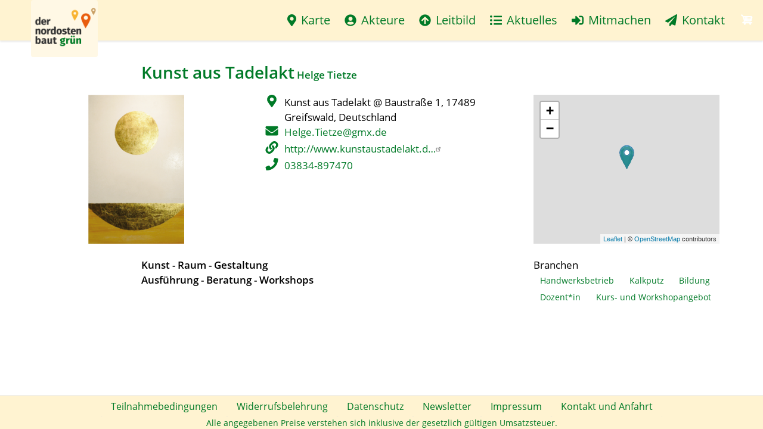

--- FILE ---
content_type: text/html; charset=UTF-8
request_url: https://www.der-nordosten-baut-gruen.de/de/organisations/kunst-aus-tadelakt
body_size: 5817
content:


  <!DOCTYPE html>
<html lang="de" dir="ltr" prefix="content: http://purl.org/rss/1.0/modules/content/  dc: http://purl.org/dc/terms/  foaf: http://xmlns.com/foaf/0.1/  og: http://ogp.me/ns#  rdfs: http://www.w3.org/2000/01/rdf-schema#  schema: http://schema.org/  sioc: http://rdfs.org/sioc/ns#  sioct: http://rdfs.org/sioc/types#  skos: http://www.w3.org/2004/02/skos/core#  xsd: http://www.w3.org/2001/XMLSchema# " class="has-navbar-fixed-top">
  <head>
    <meta charset="utf-8" />
<noscript><style>form.antibot * :not(.antibot-message) { display: none !important; }</style>
</noscript><link rel="canonical" href="https://www.der-nordosten-baut-gruen.de/de/organisations/kunst-aus-tadelakt" />
<meta name="description" content="Kunst - Raum - Gestaltung
Ausführung - Beratung - Workshops" />
<meta property="og:site_name" content="Nordosten baut grün" />
<meta property="og:title" content="Kunst aus Tadelakt | Nordosten baut grün" />
<meta property="og:description" content="Kunst - Raum - Gestaltung
Ausführung - Beratung - Workshops" />
<meta property="og:image" content="https://www.der-nordosten-baut-gruen.de/sites/default/files/styles/h4c_metatag_og/public/2021-07/visitenhelgebild.png?itok=HTLp_K_z" />
<meta property="og:image:width" content="408" />
<meta property="og:image:height" content="630" />
<meta name="twitter:card" content="summary_large_image" />
<meta name="twitter:description" content="Kunst - Raum - Gestaltung
Ausführung - Beratung - Workshops" />
<meta name="twitter:title" content="Kunst aus Tadelakt | Nordosten baut grün" />
<meta name="twitter:image:height" content="600" />
<meta name="twitter:image:width" content="388" />
<meta name="twitter:image" content="https://www.der-nordosten-baut-gruen.deKunst - Raum - Gestaltung
Ausführung - Beratung - Workshops" />
<meta name="Generator" content="Drupal 9 (https://www.drupal.org); Commerce 2" />
<meta name="MobileOptimized" content="width" />
<meta name="HandheldFriendly" content="true" />
<meta name="viewport" content="width=device-width, initial-scale=1.0" />
<link rel="icon" href="/themes/contrib/enzian/favicon.ico" type="image/vnd.microsoft.icon" />
<link rel="alternate" hreflang="de" href="https://www.der-nordosten-baut-gruen.de/de/organisations/kunst-aus-tadelakt" />

    <title>Kunst aus Tadelakt | Nordosten baut grün</title>
    <link rel="stylesheet" media="all" href="/sites/default/files/css/css_sN2-1di4KMLhifBBX92YXHn-rfDnc4iXzLri-tWKkiM.css" />
<link rel="stylesheet" media="all" href="/sites/default/files/css/css_5aOewyxgDpLv2Uy9n4AaAlXH5HzLGbovXYhwyP9gq2k.css" />
<link rel="stylesheet" media="all" href="/sites/default/files/css/css_C_AjlbCFADXAsoqmogcQVg3cgWeJwrr63tqvUm2Ei-I.css" />

    <script src="/libraries/fontawesome/js/all.min.js?v=5.13.1" defer></script>

  </head>
  <body class="h4c-page-organisations-kunst-aus-tadelakt path-node page-node-type-organisation">
        <a href="#main-content" class="visually-hidden focusable skip-link">
      Direkt zum Inhalt
    </a>
    <style>html:root {
--enzian--color-text: #000;
--enzian--color-link: #0074bd;
--enzian--color-primary: hsl(139, 100%, 24%);
--enzian--color-primary-dark: hsl(139, 100%, 28%);
--enzian--color-bg: hsl(139, 100%, 24%);
--enzian--color-bg-dark: hsl(139, 100%, 28%);
--enzian--color-navbar-bg: hsl(44, 100%, 91%);
--enzian--color-navbar-link: hsl(139, 100%, 24%);
--enzian--color-navbar-accent: hsl(44, 100%, 95%);
--enzian--langcode: de;
}</style>

      <div class="dialog-off-canvas-main-canvas" data-off-canvas-main-canvas>
    





  <div>
    
<nav role="navigation" aria-labelledby="block-lem-main-nordostenbaut-menu" id="block-lem-main-nordostenbaut" class="is-fixed-top navbar">
    <div class="container">
    <div class="navbar-brand">

      <a class="navbar-item site-logo" href="/de" title="Home" rel="home">
      <figure class="h4c-image">
  <img src="/sites/default/files/media/image/2021-04/NOBG_Logo_breit-ohnekreis.png" alt="Home" typeof="foaf:Image" />
</figure>

    </a>
  
  
  
                  
    
    <h2 class="visually-hidden navbar-item navbar-title" id="block-lem-main-nordostenbaut-menu">
      Hauptnavigation Nordosten baut grün
    </h2>
    

    <a role="button" class="navbar-burger burger" aria-label="menu" aria-expanded="false" data-target="block-lem-main-nordostenbaut-collapsible-menu">
      <span aria-hidden="true"></span>
      <span aria-hidden="true"></span>
      <span aria-hidden="true"></span>
    </a>
  </div>
  <div id="block-lem-main-nordostenbaut-collapsible-menu" class="navbar-menu">
  
      
<div  class="navbar-end">
                                          <a href="/de/map?f%5B0%5D=content-type%3Aorganisation" class="navbar-item" data-drupal-link-query="{&quot;f&quot;:[&quot;content-type:organisation&quot;]}" data-drupal-link-system-path="map"><i class="fa fa-map-marker-alt" aria-hidden="true"></i> <span class="link-text">Karte</span></a>
                                                  <a href="/de/organisations" class="navbar-item" data-drupal-link-system-path="organisations"><i class="fa fa-user-circle" aria-hidden="true"></i> <span class="link-text">Akteure</span></a>
                                                  <a href="/de/leitbild" class="navbar-item" data-drupal-link-system-path="node/35"><i class="fa fa-arrow-circle-up" aria-hidden="true"></i> <span class="link-text">Leitbild</span></a>
                                                  <a href="/de/articles" class="navbar-item" data-drupal-link-system-path="articles"><i class="fa fa-list-ul" aria-hidden="true"></i> <span class="link-text">Aktuelles</span></a>
                                                  <a href="/de/participate" class="navbar-item" data-drupal-link-system-path="node/32"><i class="fa fa-sign-in-alt" aria-hidden="true"></i> <span class="link-text">Mitmachen</span></a>
                                                  <a href="/de/kontakt" class="navbar-item" data-drupal-link-system-path="node/13"><i class="fa fa-paper-plane" aria-hidden="true"></i> <span class="link-text">Kontakt</span></a>
                    
</div>


  
  </div>


    
    </div>
  </nav>
<div id="block-cart">
  
    
      <div class="cart--cart-block">
  <div class="cart-block--summary">
    <a class="cart-block--link__expand" href="/de/cart">
      <span class="cart-block--summary__icon"><figure class="h4c-image">
  <img src="/modules/contrib/commerce/icons/ffffff/cart.png" alt="Shopping cart" typeof="foaf:Image" />
</figure>
</span>
      <span class="cart-block--summary__count">0 Elemente</span>
    </a>
  </div>
  </div>

  </div>

  </div>


<div id="top" class="h4c-top-anchor"></div>

<header class="hero is-primary" role="banner">
  <div class="hero-head">
      <div>
    <div class="views-element-container" id="block-views-block-h4c-multi-media-slider-1-col">
  
    
      <div><div class="js-view-dom-id-2fb0073882d3b94b3c82c443db52771a0dcd06ec55ae1e30d9a836d4d9ac74d6">
  
  
  

  
  
  

      <div class="views-row"><div class="views-field views-field-field-h4c-multi-media"><div class="field-content"><ul><li></li></ul></div></div></div>

    

  
  

  
  
</div>
</div>

  </div>

  </div>

  </div>
    <div class="hero-foot">
    
  </div>
</header>



<main role="main">
  <section class="section">
        <div class="container">
    
      <a id="main-content" tabindex="-1"></a>      

      

        <div>
    <div id="block-enzian-messages">
  <div data-drupal-messages-fallback class="hidden"></div>
</div>

  </div>


      
          <div id="block-enzian-content">
  
    
      <div class="node node--type-organisation node--view-mode-full ds-1col clearfix">

  

  
<div  class="h4c-titlebar">
      
            <div class="field field--name-node-title field--type-ds field--label-hidden field__item"><h1>
  Kunst aus Tadelakt
</h1>
</div>
      
  <div class="field field--name-field-subtitle field--type-string field--label-visually_hidden">
    <div class="field--label-visually_hidden field__label visually-hidden">Slogan</div>
              <div class="field__item">Helge Tietze</div>
          </div>

  </div>

  <div class="field field--name-field-image field--type-image field--label-visually_hidden">
    <div class="field--label-visually_hidden field__label visually-hidden">Logo</div>
              <div class="field__item">    <figure class="h4c-image">
  <img srcset="/sites/default/files/styles/max_325x325/public/2021-07/visitenhelgebild.png?itok=yOnD15Vu 210w, /sites/default/files/styles/max_650x650/public/2021-07/visitenhelgebild.png?itok=xmouDtIL 411w" sizes="(min-width: 851px) 30vw, (min-width: 560px) 50vw, 100vw" src="/sites/default/files/styles/max_325x325/public/2021-07/visitenhelgebild.png?itok=yOnD15Vu" alt="" typeof="foaf:Image" />
</figure>


</div>
          </div>

<div  class="h4c-info">
      
<ul  class="h4c-short-infos fa-ul">
      
<li  class="h4c-location-info">
      <i class="fa-li fas fa-map-marker-alt"></i>
  <div class="field field--name-field-location-reference field--type-entity-reference field--label-visually_hidden">
    <div class="field--label-visually_hidden field__label visually-hidden">Ort</div>
              <div class="field__item">
 <span>Kunst aus Tadelakt</span>
  @ Baustraße 1, 17489 Greifswald, Deutschland</div>
          </div>

  </li>

<li >
      <i class="fa-li fas fa-envelope"></i>
  <div class="field field--name-field-h4c-email field--type-email field--label-visually_hidden">
    <div class="field--label-visually_hidden field__label visually-hidden">E-Mail-Adresse</div>
              <div class="field__item"><span class="spamspan"><span class="u">Helge.Tietze</span> [at] <span class="d">gmx.de</span></span></div>
          </div>

  </li>

<li >
      <i class="fa-li fas fa-link"></i>
  <div class="field field--name-field-h4c-website field--type-link field--label-visually_hidden">
    <div class="field--label-visually_hidden field__label visually-hidden">Webseite</div>
              <div class="field__item"><a href="http://www.kunstaustadelakt.de/" target="_blank">http://www.kunstaustadelakt.d…</a></div>
          </div>

  </li>

<li >
      <i class="fa-li fas fa-phone"></i>
  <div class="field field--name-field-h4c-phones field--type-telephone field--label-visually_hidden">
    <div class="field--label-visually_hidden field__label visually-hidden">Telefon</div>
              <div class="field__item"><a href="tel:03834-897470">03834-897470</a></div>
          </div>

  </li>

  </ul>

  </div>
      <div  class="h4c-ds-chain--geofield">
        
                  
            <div class="h4c-ds-chain--geofield field field--name-field-location-geofield field--type-geofield field--label-hidden field__item"><div id="leaflet-map-node-location-122-field-location-geofield" style="min-width: 150px; "></div>
</div>
      
      
  
    </div>


  <div class="is-family-primary h4c-content field field--name-field-summary field--type-text-long field--label-visually_hidden">
    <div class="field--label-visually_hidden field__label visually-hidden">Kurzer Anrisstext</div>
              <div class="field__item"><p>Kunst - Raum - Gestaltung<br />
Ausführung - Beratung - Workshops</p>
</div>
          </div>

<div  class="h4c-sidebar">
      
  <div class="h4c-terms field field--name-field-h4c-business-types field--type-entity-reference field--label-above">
    <div class="field--label-above field__label">Branchen</div>
          <div class="field__items">
              <div class="field__item">Handwerksbetrieb</div>
          <div class="field__item">Kalkputz</div>
          <div class="field__item">Bildung</div>
          <div class="field__item">Dozent*in</div>
          <div class="field__item">Kurs- und Workshopangebot</div>
              </div>
      </div>

  </div>


</div>


  </div>



      
      
        </div>
    
    
  </section>
</main>



  <footer class="footer" role="contentinfo">
      <div class="h4c-fixed-footer">
    <nav role="navigation" aria-labelledby="block-enzian-footer-menu-menu" id="block-enzian-footer-menu" class="menu">
            
  <h2 class="menu-label visually-hidden" id="block-enzian-footer-menu-menu">Fußzeilenmenü</h2>
  

        
              <ul class="menu-list tabs h4c-tabs--footer">
              <li>
        <a href="/de/teilnahmebedingungen" data-drupal-link-system-path="node/134">Teilnahmebedingungen</a>
              </li>
          <li>
        <a href="/de/widerrufsbelehrung" title="Informationen zum Widerrufsrecht" data-drupal-link-system-path="node/341">Widerrufsbelehrung</a>
              </li>
          <li>
        <a href="/de/datenschutz-0" data-drupal-link-system-path="node/330">Datenschutz</a>
              </li>
          <li>
        <a href="/de/newsletter" data-drupal-link-system-path="node/239">Newsletter</a>
              </li>
          <li>
        <a href="/de/impressum" data-drupal-link-system-path="node/45">Impressum</a>
              </li>
          <li>
        <a href="/de/kontakt-anfahrt" title="Kontakt &amp; Anfahrt" data-drupal-link-system-path="node/29">Kontakt und Anfahrt</a>
              </li>
        </ul>
  


  </nav>
<div id="block-footerdisclaimer">
  
    
      
            <div class="is-family-primary h4c-content field field--name-field-h4c-html field--type-text-long field--label-hidden field__item"><div style="text-align:center; width:100%; font-size:0.8em; color: var(--enzian--color-navbar-link); background-color: var(--enzian--color-navbar-bg);">Alle angegebenen Preise verstehen sich inklusive der gesetzlich gültigen Umsatzsteuer.</div>
</div>
      
  </div>
<div id="block-matomotrackingnobg">
  
    
      
            <div class="is-family-primary h4c-content field field--name-field-h4c-html field--type-text-long field--label-hidden field__item"><!-- Matomo -->
<script>
  var _paq = window._paq = window._paq || [];
  /* tracker methods like "setCustomDimension" should be called before "trackPageView" */
  _paq.push(['trackPageView']);
  _paq.push(['enableLinkTracking']);
  (function() {
    var u="//stats.lernpunktlehm.de/";
    _paq.push(['setTrackerUrl', u+'matomo.php']);
    _paq.push(['setSiteId', '2']);
    var d=document, g=d.createElement('script'), s=d.getElementsByTagName('script')[0];
    g.async=true; g.src=u+'matomo.js'; s.parentNode.insertBefore(g,s);
  })();
</script>
<!-- End Matomo Code --></div>
      
  </div>

  </div>

  </footer>


  </div>

    
    
  <script type="application/json" data-drupal-selector="drupal-settings-json">{"path":{"baseUrl":"\/","scriptPath":null,"pathPrefix":"de\/","currentPath":"node\/123","currentPathIsAdmin":false,"isFront":false,"currentLanguage":"de"},"pluralDelimiter":"\u0003","suppressDeprecationErrors":true,"ajaxPageState":{"libraries":"asset_injector\/css\/dev_enzian,asset_injector\/css\/dev_webform,asset_injector\/css\/lem_custom_enzian,commerce_cart\/cart_block,core\/picturefill,drulma\/drulmajs,drulma\/global,enzian\/global,extlink\/drupal.extlink,fontawesome\/fontawesome.svg,h4c_location\/global,leaflet\/general,leaflet\/leaflet-drupal,spamspan\/obfuscate,system\/base,views\/views.module,webform\/webform.dialog","theme":"enzian","theme_token":null},"ajaxTrustedUrl":[],"ckeditorheight":{"offset":1,"line_height":1.5,"unit":"em","disable_autogrow":false},"webform":{"dialog":{"options":{"narrow":{"title":"Schmal","width":600},"normal":{"title":"Normal","width":800},"wide":{"title":"Breit","width":1000}},"entity_type":"node","entity_id":"123"}},"data":{"extlink":{"extTarget":true,"extTargetNoOverride":true,"extNofollow":false,"extNoreferrer":true,"extFollowNoOverride":false,"extClass":"ext","extLabel":"(link is external)","extImgClass":false,"extSubdomains":true,"extExclude":"","extInclude":"","extCssExclude":"","extCssExplicit":"","extAlert":false,"extAlertText":"This link will take you to an external web site. We are not responsible for their content.","mailtoClass":"mailto","mailtoLabel":"(link sends email)","extUseFontAwesome":false,"extIconPlacement":"append","extFaLinkClasses":"fa fa-external-link","extFaMailtoClasses":"fa fa-envelope-o","whitelistedDomains":[]}},"field_group":{"html_element":{"mode":"full","context":"view","settings":{"classes":"h4c-titlebar","id":"","element":"div","show_label":false,"label_element":"h3","label_element_classes":"","attributes":"","effect":"none","speed":"fast"}}},"leaflet":{"leaflet-map-node-location-122-field-location-geofield":{"mapid":"leaflet-map-node-location-122-field-location-geofield","map":{"label":"OSM Mapnik","description":"Leaflet default map.","settings":{"dragging":true,"touchZoom":true,"scrollWheelZoom":true,"doubleClickZoom":true,"zoomControl":true,"attributionControl":true,"trackResize":true,"fadeAnimation":true,"zoomAnimation":true,"closePopupOnClick":true,"map_position_force":false,"zoom":12,"zoomFiner":0,"minZoom":1,"maxZoom":18,"center":{"lat":0,"lon":0},"path":"{\u0022color\u0022:\u0022#3388ff\u0022,\u0022opacity\u0022:\u00221.0\u0022,\u0022stroke\u0022:true,\u0022weight\u0022:3,\u0022fill\u0022:\u0022depends\u0022,\u0022fillColor\u0022:\u0022*\u0022,\u0022fillOpacity\u0022:\u00220.2\u0022}","leaflet_markercluster":{"control":false,"options":"{\u0022spiderfyOnMaxZoom\u0022:true,\u0022showCoverageOnHover\u0022:true,\u0022removeOutsideVisibleBounds\u0022:false}"},"fullscreen_control":false,"gestureHandling":false,"reset_map":{"control":false,"position":"topright"},"geocoder":{"control":false,"settings":{"position":"topright","input_size":25,"providers":[],"min_terms":4,"delay":800,"zoom":16,"popup":false,"options":""}}},"layers":{"earth":{"urlTemplate":"\/\/{s}.tile.openstreetmap.org\/{z}\/{x}\/{y}.png","options":{"attribution":"\u0026copy; \u003Ca href=\u0022https:\/\/www.openstreetmap.org\/copyright\u0022 rel=\u0022noopener noreferrer\u0022 target=\u0022_blank\u0022\u003EOpenStreetMap\u003C\/a\u003E contributors"}}},"id":"leaflet-map-node-location-122-field-location-geofield","geofield_cardinality":1},"features":[{"type":"point","lat":54.092272,"lon":13.377349,"entity_id":"122","weight":0,"popup":"Baustra\u00dfe 1, 17489 Greifswald, Deutschland","icon":{"iconType":"marker","iconUrl":"https:\/\/www.der-nordosten-baut-gruen.de\/\/themes\/contrib\/enzian\/assets\/img\/marker-tz.png","shadowUrl":"","iconSize":{"x":"25","y":"41"},"iconAnchor":{"x":"12","y":"41"},"shadowSize":{"x":"","y":""},"shadowAnchor":{"x":"","y":""},"popupAnchor":{"x":"","y":""},"html":"\u003Cdiv\u003E\u003C\/div\u003E","html_class":"leaflet-map-divicon","circle_marker_options":"{\u0022radius\u0022:100,\u0022color\u0022:\u0022red\u0022,\u0022fillColor\u0022:\u0022#f03\u0022,\u0022fillOpacity\u0022:0.5}"},"className":""}]}},"user":{"uid":0,"permissionsHash":"33f82c59c727357a01cbd700897c4644a5be63e0fcc03442380f15f673783cfc"}}</script>
<script src="/sites/default/files/js/js_6mnMvRq1-i0bZCzO9KTmmp-H6qRf_3Zy5Kmn9fYt3r0.js"></script>
</body>
</html>


--- FILE ---
content_type: text/css
request_url: https://www.der-nordosten-baut-gruen.de/sites/default/files/css/css_C_AjlbCFADXAsoqmogcQVg3cgWeJwrr63tqvUm2Ei-I.css
body_size: 1207
content:
.h4c-sidebar .h4c-terms:not(:last-child){padding-bottom:1em;}.h4c-terms:not(.field--name-field-h4c-sdgs) .field__item{font-size:.9rem;line-height:2;padding-right:.75em;padding-left:.75em;white-space:nowrap;border:1px solid var(--enzian--color-bg);border-radius:3px;color:var(--enzian--color-bg);-webkit-box-align:center;-ms-flex-align:center;align-items:center;-webkit-box-pack:center;-ms-flex-pack:center;justify-content:center;}.hero .h4c-image img{height:75vh;}blockquote{margin:1em 1em 1em 2.5em;border-left:solid 5px var(--enzian--color-bg);padding-left:1em;font-style:italic;}table .h4c-image img{min-width:200px !important;}.media__icon.media__icon--litebox{display:none;}.h4c-page-map .contextual-region{position:inherit;}.h4c-filter__facetwrapper{overflow-y:auto !important;}.h4c-filter__facetwrapper form input.form-text{border-radius:4px 0 0 4px;}#block-h4cfacets{border-radius:0 0 9px 9px;overflow:visible !important;}.h4c-filter h2{border-radius:9px 9px 0 0;}.h4c-filter__inner{box-shadow:none;}hr{border-top:1px solid gray;margin:2em 0;}.field--name-field-h4c-engage-text{grid-area:descr;grid-row:6/7;}
form.webform-submission-form .panel-heading{font-size:1em;font-weight:normal;padding:0.5em;}.webform-submission-form{max-width:800px;margin:0 auto;}.h4c-form--only-first-title > *{margin-top:0 !important;}.h4c-form--only-first-title .control-label{font-weight:normal;}.label,.control{font-size:1em !important;}.help,.text-count-message{font-size:0.75em !important;}.js-text-format-wrapper .form-wrapper{display:none;}.fieldset-legend{font-weight:700;}body:not(.user-logged-in) .cke_button__h4c_media_image_embed,body:not(.user-logged-in) .cke_button__h4c_media_video_embed,body:not(.user-logged-in) .cke_button__h4c_media_file_embed{display:none !important;}form.webform-submission-form > .form-wrapper > *{margin-top:2rem;}form.webform-submission-form > .form-wrapper > .fieldset-wrapper{margin-top:0;}form.webform-submission-form > details > .form-wrapper{margin-top:0;}form.webform-submission-form textarea,form.webform-submission-form textarea:active{border-color:var(--enzian--color-bg);}.SumoSelect .SelectBox{border-color:var(--enzian--color-bg);box-shadow:inset 0 0.0625em 0.125em rgba(10,10,10,0.05);border-radius:4px;}form.webform-submission-form .fieldset-wrapper label.control-label{font-weight:normal;}form.webform-submission-form .input,form.webform-submission-form .textarea{font-size:1em !important;}form label{font-weight:bold;}.fieldset-wrapper label{font-weight:normal;}.h4c-form--only-first-title > .field label{font-weight:normal;}.h4c-section-website .webform-section-wrapper{display:flex;}.h4c-section-website .webform-section-wrapper > *{margin-top:0;}.h4c-section-website__domain{margin-left:1em;}.progress-step.is-active .progress-marker::before{background-color:var(--enzian--color-primary);}.h4c-form-sdgs .views-field-field-h4c-image{float:right;clear:both;}form.webform-submission-form  .webform-details-toggle-state-wrapper{display:none;}[data-entity-embed-display="view_mode:media.h4c_medium"]{max-width:450px;}.js-form-item-h4c-sdgs-{display:none;}.webform-button--draft{background-color:var(--enzian-color-grey) !important;}hr.webform-horizontal-rule{margin:2em 0 !important;}
.hero.is-primary{background-color:inherit;}.hero .h4c-image img{height:37vh;}@media screen and (min-width:1024px){.navbar-brand a.site-logo{height:6rem;width:7rem;border-radius:4px;max-height:inherit;background-color:var(--enzian--color-navbar-accent);}.navbar-brand a.site-logo img{max-height:6rem;padding:0.25rem 0 0 0.25rem;}.navbar-brand a.site-logo .h4c-image{margin:0 auto;}.navbar-brand a.site-logo:hover,.navbar-brand a.site-logo:active{opacity:inherit;background-color:var(--enzian--color-navbar-bg);}}a.blazy__photoswipe.litebox{cursor:not-allowed;pointer-events:none;}
